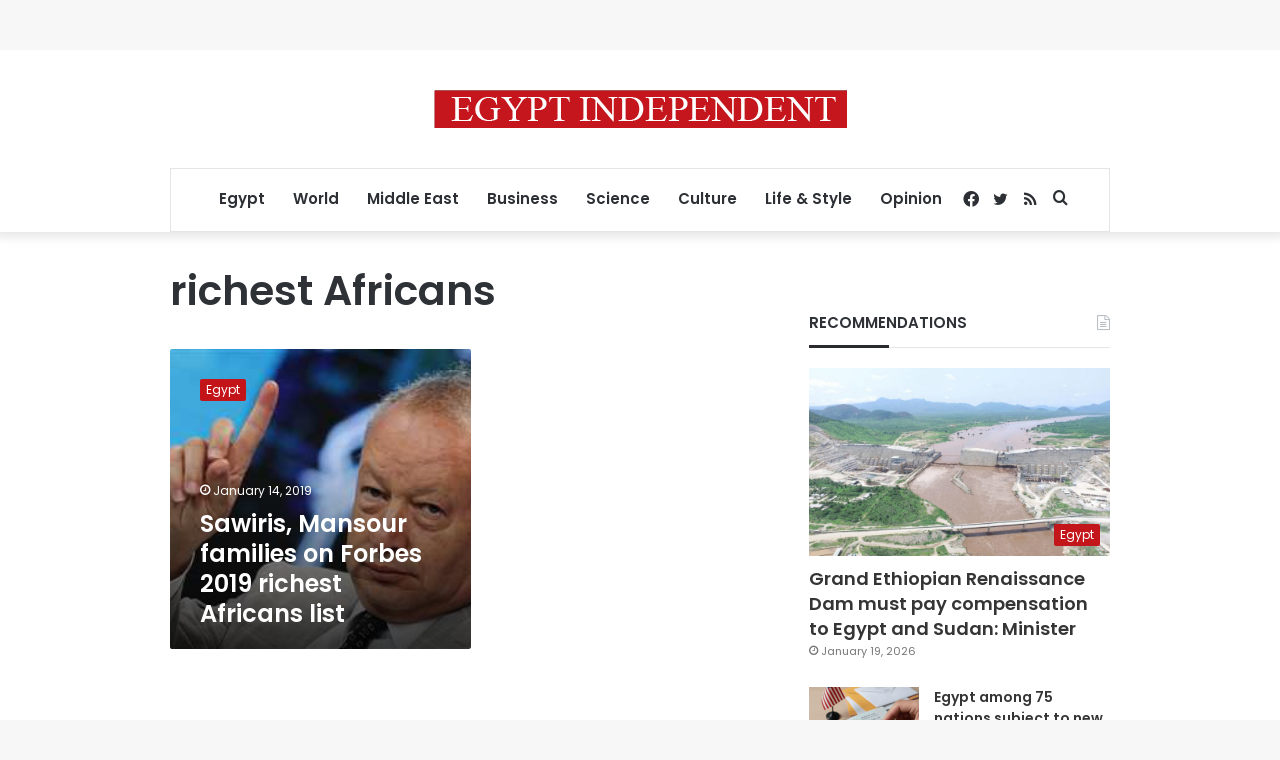

--- FILE ---
content_type: text/html; charset=utf-8
request_url: https://www.google.com/recaptcha/api2/aframe
body_size: 265
content:
<!DOCTYPE HTML><html><head><meta http-equiv="content-type" content="text/html; charset=UTF-8"></head><body><script nonce="WKkxu7daQpNmr1Sa_A721g">/** Anti-fraud and anti-abuse applications only. See google.com/recaptcha */ try{var clients={'sodar':'https://pagead2.googlesyndication.com/pagead/sodar?'};window.addEventListener("message",function(a){try{if(a.source===window.parent){var b=JSON.parse(a.data);var c=clients[b['id']];if(c){var d=document.createElement('img');d.src=c+b['params']+'&rc='+(localStorage.getItem("rc::a")?sessionStorage.getItem("rc::b"):"");window.document.body.appendChild(d);sessionStorage.setItem("rc::e",parseInt(sessionStorage.getItem("rc::e")||0)+1);localStorage.setItem("rc::h",'1768871473666');}}}catch(b){}});window.parent.postMessage("_grecaptcha_ready", "*");}catch(b){}</script></body></html>

--- FILE ---
content_type: application/javascript; charset=utf-8
request_url: https://fundingchoicesmessages.google.com/f/AGSKWxVjZRNtVwvFuhq23hfHWtUMkbFHmNq1ypnb27TMe1fwcOKTo9qzrWDCgs6oNxCcvAGKaholMHlGtZ0JmXpgHFRSBkpqNMr2KW1MdWHhKc4Ji_5VNuVyG1sD1u0X3myKKOH3zgwrioQv1-eCssQvITTHcCUi53hmMDbllutU06mIeZkW_ZwJvuOxh93K/_/ad-layering-/ads/sitewide_/auditudebanners.-sponsor-ad./topad3.
body_size: -1293
content:
window['5307a334-c73e-479f-a9ef-933cadc55d47'] = true;